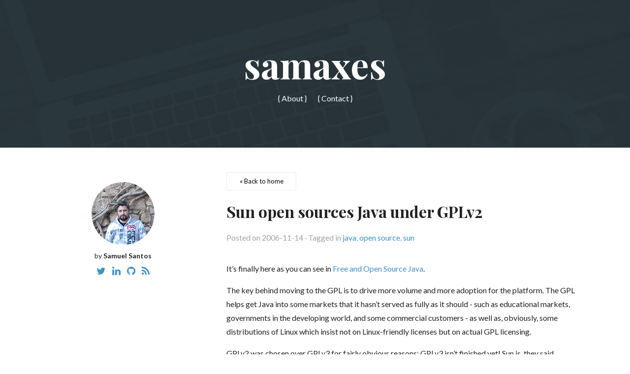

--- FILE ---
content_type: text/html
request_url: https://samaxes.com/2006/11/sun-open-sources-java-under-gplv2/
body_size: 2706
content:
<!doctype html>
<html lang="en">
  <head>
    <meta charset="utf-8">

    
    <meta name="viewport" content="width=device-width">

    
    
    
    
      <meta name="keywords" content="Java, Open Source, Sun">
    
    

    
    <meta name="google-site-verification" content="Mkq_9uJVZOHV_kEheLXBKI-CDrUOOCgUMytrbPUhnY8">
    <meta name="msvalidate.01" content="89377D1E58763891A88639AF52B837D8">

    <title>Sun open sources Java under GPLv2 &middot; samaxes</title>

    
    <link rel="stylesheet" href="https://fonts.googleapis.com/css?family=Playfair+Display:400,700%7CLato:400,400i,700%7CSource+Code+Pro">
    <link rel="stylesheet" href="https://maxcdn.bootstrapcdn.com/font-awesome/4.7.0/css/font-awesome.min.css">
    <link rel="stylesheet" href="/css/normalize.css">
    <link rel="stylesheet" href="/css/styles.css">
    <link rel="stylesheet" href="https://cdnjs.cloudflare.com/ajax/libs/highlight.js/9.8.0/styles/solarized-dark.min.css">
    <link rel="stylesheet" href="/css/custom.css">

    
    <link rel="canonical" href="https://samaxes.com/2006/11/sun-open-sources-java-under-gplv2/">

    
    <link rel="icon" href="/favicon.ico">
    <link rel="apple-touch-icon" href="/apple-touch-icon.png">

    
    

    
    <link rel="publisher" href="https://plus.google.com/+samaxes">
  </head>
  <body>
    <header class="site-header">
      <div class="center-block">
        
        <div class="site-title">
          <a href="https://samaxes.com/">samaxes</a>
        </div>
        

        
          <ul class="main-menu">
            
              <li><a href="https://samaxes.com/about/">{ About }</a></li>
            
              <li><a href="https://samaxes.com/contact/">{ Contact }</a></li>
            
          </ul>
        
      </div>
    </header>


<div class="container clearfix">
    <main class="content">
        <article class="post">
            <nav>
                <a class="btn home" href="https://samaxes.com/" title="Back to home">&laquo; Back to home</a>
            </nav>
            
            <header class="post-info">
    
        <h1><a href="https://samaxes.com/2006/11/sun-open-sources-java-under-gplv2/" title="Sun open sources Java under GPLv2">Sun open sources Java under GPLv2</a></h1>
    
    Posted on
    <span class="post-meta">
        <time datetime="2006-11-14">2006-11-14</time>
        
            &middot; Tagged in
            
                <a href="https://samaxes.com/tags/java">java</a>, 
            
                <a href="https://samaxes.com/tags/open-source">open source</a>, 
            
                <a href="https://samaxes.com/tags/sun">sun</a>
            
        
    </span>
</header>

            <p>It&rsquo;s finally here as you can see in <a href="http://www.sun.com/software/opensource/java/" target="_blank">Free and Open Source Java</a>.</p>

<p>The key behind moving to the GPL is to drive more volume and more adoption for the platform. The GPL helps get Java into some markets that it hasn&rsquo;t served as fully as it should - such as educational markets, governments in the developing world, and some commercial customers - as well as, obviously, some distributions of Linux which insist not on Linux-friendly licenses but on actual GPL licensing.</p>

<p>GPLv2 was chosen over GPLv3 for fairly obvious reasons: GPLv3 isn&rsquo;t finished yet! Sun is, they said, working with the FSF on defining GPLv3.</p>

<p>Read the <a href="http://www.infoq.com/news/2006/11/open-source-java" target="_blank">complete news</a>.</p>

            <footer>
    <ul class="share-buttons">
        <li>Share this article:</li>
        <li>
            <a href="https://www.facebook.com/sharer/sharer.php?u=https%3a%2f%2fsamaxes.com%2f2006%2f11%2fsun-open-sources-java-under-gplv2%2f" onclick="window.open(this.href, 'facebook-share','width=580,height=296');return false;" title="Share on Facebook"><i class="fa fa-facebook-square fa-lg"></i></a>
        </li>
        <li>
            <a href="https://twitter.com/share?text=Sun%20open%20sources%20Java%20under%20GPLv2&amp;url=https%3a%2f%2fsamaxes.com%2f2006%2f11%2fsun-open-sources-java-under-gplv2%2f" onclick="window.open(this.href, 'twitter-share', 'width=550,height=235');return false;" title="Tweet this article"><i class="fa fa-twitter fa-lg"></i></a>
        </li>
        <li>
            <a href="https://plus.google.com/share?url=https%3a%2f%2fsamaxes.com%2f2006%2f11%2fsun-open-sources-java-under-gplv2%2f" onclick="window.open(this.href, 'google-plus-share', 'width=490,height=530');return false;" title="Share on Google&#43;"><i class="fa fa-google-plus fa-lg"></i></a>
        </li>
        <li>
            <a href="https://www.linkedin.com/shareArticle?mini=true&url=https%3a%2f%2fsamaxes.com%2f2006%2f11%2fsun-open-sources-java-under-gplv2%2f&title=Sun%20open%20sources%20Java%20under%20GPLv2" onclick="window.open(this.href, 'linkedin-share', 'width=600,height=494');return false;" title="Share on Linkedin"><i class="fa fa-linkedin fa-lg"></i></a>
        </li>
    </ul>
</footer>

        </article>
        <section class="comments">
            <h2>Comments</h2>
            <div id="disqus_thread"></div>
<script type="text/javascript">
    var disqus_shortname = 'samaxes';
    var disqus_identifier = 'https:\/\/samaxes.com\/2006\/11\/sun-open-sources-java-under-gplv2\/';
    var disqus_title = 'Sun open sources Java under GPLv2';
    var disqus_url = 'https:\/\/samaxes.com\/2006\/11\/sun-open-sources-java-under-gplv2\/';

    (function() {
        var dsq = document.createElement('script'); dsq.type = 'text/javascript'; dsq.async = true;
        dsq.src = '//' + disqus_shortname + '.disqus.com/embed.js';
        (document.getElementsByTagName('head')[0] || document.getElementsByTagName('body')[0]).appendChild(dsq);
    })();
</script>
<noscript>Please enable JavaScript to view the <a href="http://disqus.com/?ref_noscript">comments powered by Disqus.</a></noscript>
<a href="http://disqus.com" class="dsq-brlink">comments powered by <span class="logo-disqus">Disqus</span></a>
        </section>
    </main>
    <aside class="author">
  <img class="profile-image" src="/img/profile-image.jpg" srcset="/img/profile-image.jpg 1x, /img/profile-image@2x.jpg 2x, /img/profile-image@3x.jpg 3x" alt="Samuel Santos" />
  <p class="name">by
  <strong>Samuel Santos</strong></p>
  <p class="address"></p>
  <p class="link"></p>
  <ul class="social">
    
<li><a href="https://twitter.com/samaxes" target="_blank" title="Twitter"><i class="fa fa-twitter"></i></a></li>



<li><a href="https://www.linkedin.com/in/samaxes" target="_blank" title="Linkedin"><i class="fa fa-linkedin"></i></a></li>



<li><a href="https://github.com/samaxes" target="_blank" title="Github"><i class="fa fa-github"></i></a></li>










<li><a href="https://samaxes.com/index.xml" target="_blank" title="RSS" rel="alternate" type="application/rss+xml"><i class="fa fa-rss"></i></a></li>

  </ul>
  <script async src="//cdn.carbonads.com/carbon.js?serve=CKYIK23N&placement=samaxescom" id="_carbonads_js"></script>
</aside>

</div>

    <footer class="main-footer">
      <div class="container clearfix">
        <a href="https://samaxes.com/index.xml" target="_blank" title="RSS" rel="alternate" type="application/rss+xml"><i class="fa fa-rss fa-lg"></i></a>
        <p>
          &copy; 2022 Samuel Santos<br/>
          Licensed under a <a href="https://creativecommons.org/licenses/by/4.0/" target="_blank">Creative Commons Attribution 4.0 International license</a>.<br/>
          Powered by <a href="https://gohugo.io" target="_blank">Hugo</a>.
        </p>
      </div>
    </footer>

    
    
    <script>
      (function(i,s,o,g,r,a,m){i['GoogleAnalyticsObject']=r;i[r]=i[r]||function(){
      (i[r].q=i[r].q||[]).push(arguments)},i[r].l=1*new Date();a=s.createElement(o),
      m=s.getElementsByTagName(o)[0];a.async=1;a.src=g;m.parentNode.insertBefore(a,m)
      })(window,document,'script','//www.google-analytics.com/analytics.js','ga');

      ga('create', 'UA-268112-1', 'auto');
      ga('require', 'linkid');
      ga('send', 'pageview');
    </script>
    

    <script src="https://cdnjs.cloudflare.com/ajax/libs/highlight.js/9.8.0/highlight.min.js"></script>
    <script>hljs.initHighlightingOnLoad();</script>
  </body>
</html>



--- FILE ---
content_type: text/css
request_url: https://samaxes.com/css/styles.css
body_size: 1213
content:
/* -----------------------------------------------------------------------------
   -----------------------------------------------------------------------------

   Theme: Minimalist Theme (https://github.com/rriegger/MinimalisticBlogTheme)
   Version: 1.0
   Author: Raphael Riegger (http://rriegger.com)
   License: Apache License Version 2.0 (http://www.apache.org/licenses/LICENSE-2.0)

   -----------------------------------------------------------------------------
   -----------------------------------------------------------------------------*/
body {
  color: #222222;
  font-family: "Lato", "Helvetica Neue", Helvetica, Arial, sans-serif;
  font-weight: 400;
  transition: all 0.3s ease; }

h1, h2, h3, h4, h5, h6 {
  font-family: "Playfair Display", serif;
  font-weight: 700; }

a {
  text-decoration: none;
  color: #3d92c9;
  transition: all 0.3s ease; }
  a:hover {
    color: #222222; }

h1 a, h2 a, h3 a, h4 a, h5 a, h6 a {
  color: #222222; }
  h1 a:hover, h2 a:hover, h3 a:hover, h4 a:hover, h5 a:hover, h6 a:hover {
    color: #3d92c9; }

hr {
  border: 0;
  border-top: 1px #E4E4E4 solid;
  margin: 40px 0; }

.post ul li {
  line-height: 28px;
  font-size: 15px; }

.container {
  margin: 0 auto;
  width: 1200px;
  padding: 50px 0 0 0; }

.author {
  text-align: center;
  width: 25%;
  float: left;
  margin: 20px 5% 0px 5%; }

.content {
  width: 60%;
  margin-right: 5%;
  float: right; }

.site-header {
  background: #2a373d url(../img/header-bg.jpg) no-repeat center center;
  -webkit-background-size: cover;
  -moz-background-size: cover;
  -o-background-size: cover;
  background-size: cover;
  color: #fff;
  text-align: center;
  position: relative;
  height: 300px;
  transition: all 0.3s ease; }

.site-header .site-title {
  margin: 0;
  font-family: "Playfair Display", serif;
  font-size: 74px;
  font-weight: 700;
}

.site-header a {
  color: #fff;
}
.site-header a:hover {
  color: #3d92c9;
}

.profile-image {
  -webkit-border-radius: 100%;
  -moz-border-radius: 100%;
  border-radius: 100%; }

.post h2 {
  margin-top: 0; }

.post p {
  line-height: 28px; }

.post {
  margin-bottom: 60px;
  padding-bottom: 60px;
  border-bottom: 1px solid #ececec; }

.post img {
  max-width: 100%;
  height: auto; }

.post-info {
  color: #a2a2a2;
  margin-bottom: 40px;
}

.share-buttons {
  list-style: none;
  padding: 0; }

.share-buttons li {
  display: inline;
  font-size: 13px;
  color: #979797;
  margin-right: 4px; }

.share-buttons li a {
  font-size: 15px; }

.comments {
  margin-bottom: 60px; }

.pagination {
  position: relative;
  height: 35px;
  width: 100%;
  margin-bottom: 60px; }

.btn {
  border: solid 1px #ececec;
  background-color: #fff;
  width: 100px;
  height: 35px;
  display: block;
  -webkit-border-radius: 3px;
  -moz-border-radius: 3px;
  border-radius: 3px;
  text-align: center;
  line-height: 35px;
  font-size: 13px;
  color: #000; }
  .btn:hover {
    background-color: #2a373d;
    border-color: #2a373d;
    color: #fff; }

.home {
  width: 140px; }

.newer {
  position: absolute;
  left: 0;
  top: 0; }

.older {
  position: absolute;
  right: 0;
  top: 0; }

.counter {
  text-align: center;
  line-height: 35px;
  font-size: 13px;
  color: #979797; }

.author p {
  margin: 0;
  padding: 0;
  font-size: 12px; }

.author p.name {
  font-size: 14px;
  margin: 10px 0; }

.author p.address {
  color: #979797; }

.author p.link {
  margin-bottom: 10px; }

.author ul.social {
  list-style: none;
  display: inline;
  padding: 0; }

.author ul.social li {
  display: inline; }

.author ul.social li a {
  padding: 5px;
  font-size: 20px; }

.main-footer {
  background-color: #f3f3f3;
  text-align: center;
  color: #a2a2a2; }

.main-footer .container {
  padding: 30px 0; }

.main-footer a {
  color: #3d92c9; }
  .main-footer a:hover {
    color: #222222; }

.main-footer p {
  font-size: 12px; }

@media only screen and (min-width: 720px) and (max-width: 1199px) {
  .container {
    width: 100%; }

  .site-header .site-title {
      font-size: 56px;
  }
}
@media only screen and (max-width: 719px) {
  .container {
    width: 90%;
    padding-top: 25px; }

  .author, .content {
    width: 100%;
    margin: 0; }

  .site-header {
    height: 180px;
    transition: all 0.3s ease; }

  .site-header .site-title {
    font-size: 36px;
    background-size: 90px 74px; } }

.clearfix:before,
.clearfix:after {
  content: " ";
  /* 1 */
  display: table;
  /* 2 */ }

.clearfix:after {
  clear: both; }


--- FILE ---
content_type: text/css
request_url: https://samaxes.com/css/custom.css
body_size: 620
content:
/* Custom
------------------------------------------------------------------ */

/* Typography */
code, kbd, pre, samp {
  font-family: "Source Code Pro", Menlo, Monaco, Consolas, monospace;
}

/* Pages */
.page {
  border-bottom: 0;
  padding-bottom: 0;
}

/* Tables */
table {
  border: 1px solid #e5e5e5;
  border-collapse: collapse;
  margin-bottom: 1rem;
  width: 100%;
}
td,
th {
  border: 1px solid #e5e5e5;
  padding: .25rem .5rem;
}
tbody tr:nth-child(odd) td,
tbody tr:nth-child(odd) th {
  background-color: #f9f9f9;
}

/* Figures and images */
figure,
img {
  max-width: 100%;
}
figure {
  display: inline-block;
  text-align: center;
}
figure.side-by-side {
  margin-left: 0;
  margin-right: 0;
  max-width: 49%;
  vertical-align: top;
}

/* Position elements */
.center-block {
  left: 50%;
  position: absolute;
  top: 50%;
  transform: translate3d(-50%, -50%, 0);
}

/* Menu */
.main-menu {
  list-style: none;
  margin: 0;
  padding: 0;
}
.main-menu li {
  display: inline-block;
}
.main-menu li a {
  display: inline-block;
  padding: 10px;
}

.h1 {
  font-size: 2em;
  margin: 0.67em 0 !important;
}


/* Carbon Ads
------------------------------------------------------------------ */

#carbonads {
	font-family: "Lucida Grande", Helvetica, Arial, sans-serif;
  margin: 60px auto;
  max-width: 300px;
}

#carbonads .carbon-wrap {
	background: rgba(245, 245, 245, 0.7);
	border: 1px solid rgba(238, 238, 238, 0.7);
	border-radius: 4px;
  display: flex;
  flex-wrap: wrap;
  justify-content: center;
  padding: 10px;
  text-align: left;
}

#carbonads .carbon-img {
  flex-shrink: 0;
	height: 100px;
	margin-right: 10px;
	width: 130px;
}

#carbonads .carbon-text {
	color: #222;
	font-size: 80%;
	line-height: 1.3;
	margin-top: 5px;
  width: 138px;
}

#carbonads .carbon-poweredby {
	color: #999;
  display: block;
	font-size: 65%;
  margin: 5px 10px;
  text-align: right;
}


--- FILE ---
content_type: text/plain
request_url: https://www.google-analytics.com/j/collect?v=1&_v=j102&a=1293800111&t=pageview&_s=1&dl=https%3A%2F%2Fsamaxes.com%2F2006%2F11%2Fsun-open-sources-java-under-gplv2%2F&ul=en-us%40posix&dt=Sun%20open%20sources%20Java%20under%20GPLv2%20%C2%B7%20samaxes&sr=1280x720&vp=1280x720&_u=KGBAAEIhAAAAACAAI~&jid=381594490&gjid=704623332&cid=1954370276.1768939570&tid=UA-268112-1&_gid=1856094807.1768939570&_r=1&_slc=1&z=509984578
body_size: -449
content:
2,cG-YQEEJJ2VCC